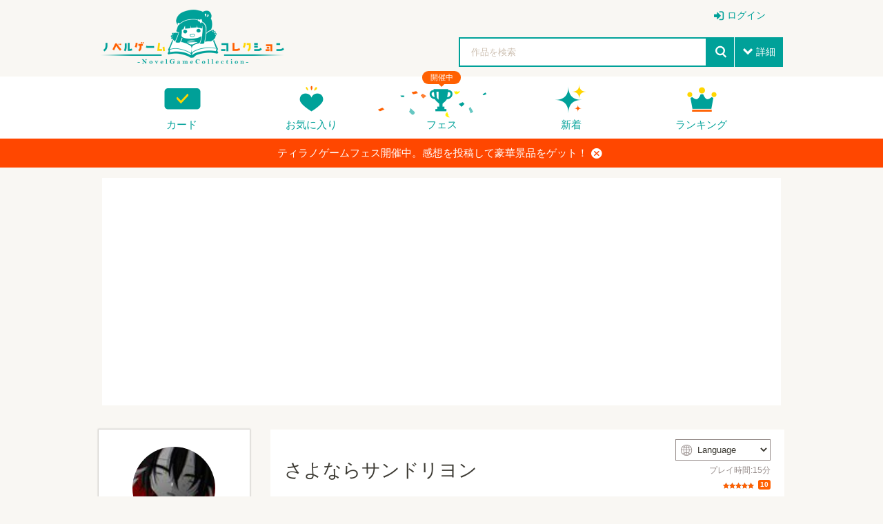

--- FILE ---
content_type: text/html; charset=UTF-8
request_url: https://novelgame.jp/games/show/7997
body_size: 53417
content:
<!doctype html>
<html lang="ja">
	
	
<head prefix="og: http://ogp.me/ns# fb: http://ogp.me/ns/fb# article: http://ogp.me/ns/article#">

	

<title>さよならサンドリヨン - 無料ゲーム配信中！スマホ対応 [ノベルゲームコレクション] </title>

<meta charset="utf-8">
<meta http-equiv="X-UA-Compatible" content="IE=edge">
<meta name="format-detection" content="telephone=no">
<meta name="viewport" content="width=device-width, initial-scale=1.0, minimum-scale=1.0">
<meta name='keywords' content='さよならサンドリヨン,無料ゲーム,ノベルゲーム,フリーゲーム' />
<meta name="description" content="男→男のほんのり恋愛ノベル。片思いです。">
<meta name="author" content="">

<!-- Favicon -->
<link rel="shortcut icon" href="/assets_v2/img/favicon.ico">



<link rel="apple-touch-icon" href="/assets_v2/icon/apple-touch-icon.png" sizes="180x180">


<link rel="stylesheet" href="/assets_v2/css/common.css?20251130">
<link rel="stylesheet" href="/assets_v2/css/icon.css?20251130">
<link rel="stylesheet" href="/assets_v2/css/top.css?20251130">


<link rel="stylesheet" href="/assets_v2/css/shikemoku.css?20251130">

<link rel="stylesheet" href="/assets/plugins/line-icons/line-icons.css?20251130">
<link rel="stylesheet" href="/assets/plugins/font-awesome/css/font-awesome.min.css?20251130">
    

<script src="/assets_v2/js/plugins/jquery/jquery.min.js?20251130"></script>
<script src="/assets_v2/js/func.js?20251130"></script>
<script src="/js/common.js?20251130" type="text/javascript" charset="utf-8"></script>    
<script type="text/javascript" src="/js/connect.js?20251130"></script>

<link rel="stylesheet" href="/js/libs/lity/lity.min.css">
<script src="/js/libs/lity/lity.min.js"></script>
    
<link rel="stylesheet" href="/css/alertify.core.css" />
<link rel="stylesheet" href="/css/alertify.default.css" >
<script type="text/javascript" src="/js/alertify.min.js"></script>
    
<script src="/js/libs.js?20251130"></script>
<script src="/js/config.js?20251130"></script>

<!--top-->
<link rel="stylesheet" href="/assets_v2/js/libs/slide/flickity.css">
<script src="/assets_v2/js/libs/slide/flickity.pkgd.min.js"></script>


    
            
        
        <meta name="twitter:card" content="summary_large_image">
        <meta name="twitter:site" content="@tyranobase">
        <meta name="twitter:creator" content="@shikemokumk">
        <meta name="twitter:title" content="さよならサンドリヨン - 無料ゲーム配信中！スマホ対応 [ノベルゲームコレクション]">
        <meta name="twitter:description" content="男→男のほんのり恋愛ノベル。片思いです。">
        <meta name="twitter:image:src" content="https://novelgame.jp/files/picture/11744/m_0_1682810471_3431bcc751d57bd2dd38f8ed43cb36f0_fes.jpg">
        
        
    <meta property="og:title" content="さよならサンドリヨン - 無料ゲーム配信中！スマホ対応 [ノベルゲームコレクション]">
	<meta property="og:description" content="男→男のほんのり恋愛ノベル。片思いです。">
	<meta property="og:type" content="website">
	<meta property="og:url" content="https://novelgame.jp/games/show/7997">
	<meta property="og:image" content="https://novelgame.jp/files/picture/11744/m_0_1682810471_3431bcc751d57bd2dd38f8ed43cb36f0_fes.jpg">
	  
	<meta name="note:card" content="summary_large_image" />
	  
    
    <!-- OGP -->
    




<script>
$(document).ready(function(){
    setTimeout(function(){
            $(".carousel").flickity('resize');
            $(".topCarouselNavi").flickity('resize');
        },500);
    }
);
</script>

</head>
<body id="pageTop">

<!--
<div class="spFesBanner"><a href="/fes2018/about" target="_blank">TYRANO GAME FES 2018 <i>close</i></a></div>
-->
<header class="headerArea" id="top" >
	<p class="logo"><a href="/"><img src="/assets_v2/img/logo.png" alt="ノベルゲームコレクション"></a></p>
	<p class="menuIcon"><i>menu</i></p>
	<nav class="headerNavi" >
		
		    
<ul class="userNavi" style="padding-right:0px">
        
        	        <li class="management"><a href="/users/" class="iconPosLeft iconLogin">ログイン</a></li>
	        
    
</ul>

				
		<ul class="gNavi">
			
            <!--
            <li class="top"><a href="/">トップ</a></li>
            -->
            
            
			<li class="card"><a href="/card">カード</a></li>
			
			<li class="favorite"><a href="/games/fav/">お気に入り</a></li>
			
			
			<li class="fesKaisai" ><span>開催中</span><a href="/player/fes">フェス</a></li>
			
			<li class="new"><a href="/games/">新着</a></li>
			<li class="ranking"><a href="/games/ranking_recent/">ランキング</a></li>
		</ul>
		<span class="closeBtn">閉じる</span> 
    </nav>
	<!--headerNavi-->
	<p class="heartIcon"><a href="/games/fav/"><i>heart</i></a></p>
	
	<!--
	<div class="notice">
		<p class="noticeIcon"><i>bell</i><span style="display:none" class="cnt_notice"></span></p>
		<div class="noticeList" style="display:none">
			<div class="noticeHeader">お知らせ<span class="noticeClose"><i>close</i></span></div>
			<ul class="list_notice">
            </ul>
		</div>
	</div>
	-->
	
	<!--notice-->
	<p class="searchIcon"><i>search</i></p>
	<div class="search" >
		<form>
			<div class="searchBox">
				<div class="selectTxt">
    				<!--
    				<span>脱出<i>close</i></span>
					-->
					<input id="button_bar_search_text" type="text" name="" placeholder="作品を検索" />
				</div>
				<input type="submit" id="button_bar_search" value="search">
				<span class="details iconPosLeft iconDown">詳細</span>
            </div>
            
			<div class="detailsList" style="display:none">
				<ul>
					<li class="itemTitle"><span>ジャンル</span>
						<ul>
    						
                                                
            				<li>
								<label>
									<input class="check_category" data-id="1" type="checkbox" />
									恋愛								</label>
							</li>
    				    
                                                
            				<li>
								<label>
									<input class="check_category" data-id="2" type="checkbox" />
									ドラマ								</label>
							</li>
    				    
                                                
            				<li>
								<label>
									<input class="check_category" data-id="3" type="checkbox" />
									サスペンス								</label>
							</li>
    				    
                                                
            				<li>
								<label>
									<input class="check_category" data-id="4" type="checkbox" />
									ミステリー・謎解き								</label>
							</li>
    				    
                                                
            				<li>
								<label>
									<input class="check_category" data-id="5" type="checkbox" />
									SF・ファンタジー								</label>
							</li>
    				    
                                                
            				<li>
								<label>
									<input class="check_category" data-id="6" type="checkbox" />
									脱出ゲーム								</label>
							</li>
    				    
                                                
            				<li>
								<label>
									<input class="check_category" data-id="7" type="checkbox" />
									育成								</label>
							</li>
    				    
                                                
            				<li>
								<label>
									<input class="check_category" data-id="8" type="checkbox" />
									ホラー・オカルト								</label>
							</li>
    				    
                                                
            				<li>
								<label>
									<input class="check_category" data-id="9" type="checkbox" />
									コメディ								</label>
							</li>
    				    
                                                
            				<li>
								<label>
									<input class="check_category" data-id="10" type="checkbox" />
									ボーイズラブ								</label>
							</li>
    				    
                                                
            				<li>
								<label>
									<input class="check_category" data-id="99" type="checkbox" />
									その他								</label>
							</li>
    				    
                        							
						</ul>
					</li>
					<li class="itemTitle"><span>プレイ時間</span>
						<ul>
							<li>
								<label>
									<input class="check_playtime" data-id="1" type="checkbox">
									～15分</label>
							</li>
							<li>
								<label>
									<input class="check_playtime" data-id="2" type="checkbox">
									15分～30分</label>
							</li>
							<li>
								<label>
									<input class="check_playtime" data-id="3"  type="checkbox">
									30分～1時間</label>
							</li>
							<li>
								<label>
									<input class="check_playtime" data-id="4"  type="checkbox">
									1時間～</label>
							</li>
						</ul>
					</li>
					
					<!--
					<li>
						<label>
							<input type="checkbox" onclick="location.href='/games/?fes=2020'">
							ティラノゲームフェス2020参加作品
                        </label>
					</li>
					-->
				</ul>
				<!--
				<p class="textCenter"><a class="primaryBtn iconPosLeft iconSearch">検索</a></p>
                -->
			</div>
		</form>
		<span class="closeBtn">閉じる</span> </div>
	<!--search-->
	<div class="headerOverlay"></div>
</header>


<!--
<div class="importantNews" style="display:none"><a href="#">重要なニュースなど <i class="button_close_news">close</i></a></div>
-->

<input id="hidden_news_text" type="hidden" value="ティラノゲームフェス開催中。感想を投稿して豪華景品をゲット！">
<input id="hidden_cdn_url" type="hidden" value="https://d145fhkdapgfg3.cloudfront.net">

<div class="importantNews" style="display:none"><a href="https://novelgame.jp/player/rule">ティラノゲームフェス開催中。感想を投稿して豪華景品をゲット！<i class="button_close_news">close</i></a></div>




 
<script type="text/javascript" src="/assets_v2/js/talk.js?20251130" ></script>

<link rel="stylesheet" href="/assets/plugins/ladda-buttons/css/custom-lada-btn.css">
<script src="/assets/plugins/ladda-buttons/js/spin.min.js"></script>
<script src="/assets/plugins/ladda-buttons/js/ladda.min.js"></script>

<input id="target" type="hidden" value="work" />
<input id="talk_id" type="hidden" value="7997" />
<input id="csrf_hash" type="hidden" name="csrf_hash" value="510ed4a45066da724bcdc615cbc653ba" ?>

<input id="is_mobile" type="hidden" value=""> 

<input id="user_img_url" type="hidden" value="" />
<input id="user_id" type="hidden" value="" />
<input id="user_name" type="hidden" value="" />
<input id="user_screen_name" type="hidden" value="" />

<input id="user_p_coin" type="hidden" value="" />
<input id="user_fes_sponsor" type="hidden" value="" />


<input id="my_review_point" type="hidden" value="0" />


<input id="work_id" type="hidden" value="7997" >
<input id="work_title" type="hidden" value="さよならサンドリヨン" >
<input id="work_img" type="hidden" value="/files/picture/11744/s_0_1682810471_3431bcc751d57bd2dd38f8ed43cb36f0_fes.jpg" >
<input id="work_user_id" type="hidden" value="11744" >
<input id="lang" type="hidden" value="" >



<input id="is_fav" type="hidden" value="0">


<script>

    $(document).ready(function(){
        
        setTimeout(function(){
            $(".detailCarousel").flickity('resize');
        },1000);
    
        $(".carouselNavi").find("a").on("click",function(e){
            var target_id = $(this).attr("data-t");
            $(".detailCarousel").flickity("selectCell","#carouselCell"+ target_id);
        });
        
        //URLにパラメータとしてlangをセットする。もし、パラメータがなければ
        
        var lang = $("#lang").val();
        
        if(lang!=""){ 
        
            const url = new URL(window.location.href);
            let url_lang = url.searchParams.get('lang');
            
            if(lang!=url_lang){
                url.searchParams.set("lang",lang);
                history.replaceState( null, null, url);
            }
            
        }
    
    });
    
    
</script>



    
    
    
    <section style="height: auto !important;margin-top:15px">
		<div class="sectionInner">
			<div class="whiteBox" style="height: auto !important;">
    			
				<div style="text-align:center">
                    
<script async src="//pagead2.googlesyndication.com/pagead/js/adsbygoogle.js"></script>
<!-- 自動サイズ。ノベコレ -->
<ins class="adsbygoogle"
     style="display:block"
     data-ad-client="ca-pub-1920006941135914"
     data-ad-slot="7329582584"
     data-ad-format="auto"></ins>
<script>

	(adsbygoogle = window.adsbygoogle || []).push({
	});

</script>              
				</div>
                
			</div>
		</div>
	</section>
	
	


<!--headerArea-->
<div class="leftAreaWrap">
	<article class="mainContentsArea">
		<section>
			<div class="sectionInner">
				<div class="whiteBox">
					<div class="gameInfoCarouselWrap">
						<div class="gameInfoWrap">
							<div class="gameInfo">
								<header class="gameDetailHeader">
    								
    								                                    
                                    
									<h1>さよならサンドリヨン</h1>
									<div class="timeEvaluationWrap">
    									
    									
                                                                                
    									
    									                                        <div class="langSelect">
                                          <div class="langSelectInner">
                                            <i>web</i>
                                            <select id="select_lang">
                                                                                                    <option value="">Language</option>
                								                								<option value="EN">English</option><option value="ZH-HANS">中文（简体）</option><option value="ZH-HANT">中文（繁體）</option><option value="KO">한국어</option><option value="RU">Русский</option><option value="DE">Deutsch</option><option value="FR">Français</option><option value="ES">Español</option><option value="PT-BR">Português</option><option value="JA">日本語</option>
                                            </select>
                                          </div>
                                        </div>
                                        
                                            									
										<time>    
										プレイ時間:15分										</time>
                                        
										<span class="Evaluation"> 
										    
										    
										    

<span class="star star">評価</span>
<span class="count">10</span>                                

                                                                
										    <!--
										    <span class="favorite"><i>heart</i></span><span class="favoriteCount">15</span> 
                                            -->
                                            
                                        </span> 
                                    </div>
                                        
								</header>
								<!--gameDetailHeader-->
								<div class="gameDetailInfo"> 
    								■ゲーム紹介<br />
<br />
・男→男のほんのり恋愛ノベル。片思いです。<br />
・読むだけの一本道ノベル、難しいゲーム要素や分岐はありません。<br />
・プレイ時間10～15分程度の超短編。<br />
<br />
※この作品はフィクションです。<br />
　自傷行為・犯罪・差別を助長、推奨、肯定する意図はありません。<br />
<br />
■制作ツール<br />
ティラノビルダー<br />
<br />
■二次創作全般、レビュー投稿について<br />
当ゲームのFA、二次創作全般、感想全般大歓迎しております。<br />
ゲーム紹介サイトへの掲載、ゲーム批評サイトへのレビュー投稿、<br />
匿名掲示板でのゲーム評価等は全面的に禁止とさせて頂いております。<br />
いかなる場合でも誹謗中傷目的のものはご遠慮願います。<br />
また、趣味で制作し、無料公開しているものですので、ゲームに点数を付ける行為等もご遠慮頂いております。<br />
<br />
■実況、生放送について<br />
作品の雰囲気を壊す物、誹謗中傷目的の物以外でしたら歓迎しています。<br />
動画の概要欄等何処かしらに、必ずゲームタイトルを入れておいてください。<br />
ゲーム紹介ページへのリンクを何処かに貼っておいて頂けると嬉しいです。<br />
動画配信前に必ずこのページのゲーム紹介文をお読みください。									<p class="infoMore"><a class="iconPosLeft iconDown" style="cursor:pointer"><span class="openMore">すべて表示</span><span class="closeMore">折りたたむ</span></a></p>
								</div>
								<!--gameDetailInfo-->
								<ul class="tagList">
    								
    								                                        <li class="pickupTag"><a href="/games/index?fes=2023">ティラノフェス2023参加作品</a></li>
                                        								
    																		<li class="" ><a title="ゲーム実況OK。必ず紹介文や規約を熟読してください。" style="color:#0099FF" href="/games/index?jikkyo=1"><i class="fa fa-microphone" ></i>ゲーム実況OK</a></li>
                                    				    				
													    				
				    								    				
    												    				
				    								    				
    								
    								                                    
                                                                            <li><a href="/games/index?tag=BL">BL</a></li>
                                                                            <li><a href="/games/index?tag=BLゲーム">BLゲーム</a></li>
                                    
								</ul>
								
							</div>
							
							   
    						
							
							<!-- 推薦ボタン　コイン消費 -->
                            <p class="textCenter yellBtnWrap"><a href="javascript:;" class="primaryBtn yellBtn"><img src="/assets_v2/img/icon_coin.png" alt="ノベルコイン">コインで作品を応援する</a></p>
							
							                            
							                            
                            							
							<div class="btnList">
    							
    							
    							                				
                                
                                                                
                                                                                 
                                <ul class="playBtnList">
								
								                                    <li><a href="/games/download/browser/7997" class="priorityBtn btnPlayBrowser"><span class="disPC">ブラウザでプレイ</span><span class="disSP">ゲームをプレイする</span></a></li>
								                                    
								                                    <li><a target="_blank" href="/games/download/win/7997" class="defaultBtn" title="Windows版のゲームをダウンロード" ><i>windows</i>PC（Windows）版をDL</a></li>
                                                                
                                
                                                                <!--
                                	<li><a target="_blank" href="/games/download/mac/7997" class="defaultBtn"　title="Mac版のゲームをダウンロード"><i>apple</i>Mac版DL</a></li>
                                -->
                                                                
								</ul>
                                
                                                                
                				                	
								<ul class="evaluationBtnList ">
									<li><a href="javascript:void(0)" class="evaluationBtn button_review"><i>starempty</i><span>評価</span></a>
										<ul class="starInputList area_review_input" style="display:none">
											<li><i class="review_1" data-point="1" style="cursor:pointer" >star</i></li>
											<li><i class="review_2" data-point="2" style="cursor:pointer" >star</i></li>
											<li><i class="review_3" data-point="3" style="cursor:pointer" >star</i></li>
											<li><i class="review_4" data-point="4" style="cursor:pointer" >star</i></li>
											<li><i class="review_5" data-point="5" style="cursor:pointer" >star</i></li>
										</ul>
									</li>
									<li><a href="javascript:void(0)" class="favoriteBtn" title="お気に入りに登録する" alt="お気に入りに登録する" ><i class="fav_icon">heartempty</i><span class="fav_text">追加</span></a></li>
									
									                                    
									<li><a href="https://twitter.com/intent/tweet?text=ノベルゲーム「さよならサンドリヨン」をプレイ。無料で遊べるゲーム投稿サイト。&url=http://novelgame.jp/games/show/7997&hashtags=ノベルゲームコレクション" onClick="window.open(encodeURI(decodeURI(this.href)), 'tweetwindow', 'width=650, height=470, personalbar=0, toolbar=0, scrollbars=1, sizable=1'); return false;" rel="nofollow" class="twitterBtn"><i>twitter</i><span>共有</span></a></li>
									
									

									                                    
                                    <li>
                                        <a target="_blank" href="/games/gift/7997" class="tipBtn">作者へチップを送る</a>
                                    </li>
									
                				                    

								</ul>
							</div>
							<!--btnList-->
							
						</div>
						<div class="detailCarouselWrap" style="position: relative;">
    						
    						                                
        						        						<img id="btn_game_play" src="/assets_v2/img/icon_play_green.png" style="display:none;cursor:pointer;top:0;right:0;margin:10px;position:absolute;z-index: 2;width:120px;opacity:0.9" title="プレイする">
    							    							
														
							<div class="detailCarousel"  data-flickity='{"initialIndex": 0 ,"wrapAround":true, "imagesLoaded":false, "autoPlay":false, "pageDots": false,"hash": true}'>
							    <div class="carouselCell" id="carouselCell1"><a ><img src="https://d145fhkdapgfg3.cloudfront.net/files/picture/11744/m_0_1682810471_3431bcc751d57bd2dd38f8ed43cb36f0_fes.jpg" alt=""></a> </div>
								<div class="carouselCell" id="carouselCell2"><a ><img src="https://d145fhkdapgfg3.cloudfront.net/files/picture/11744/m_0_1682810475_45ea6811dacf73784d82baa66b0e4f64_fes.jpg" alt=""></a> </div>
								<div class="carouselCell" id="carouselCell3"><a ><img src="https://d145fhkdapgfg3.cloudfront.net/files/picture/11744/m_0_1682810479_187a07797d47fdb32da81ca8e1728f1f_fes.jpg" alt=""></a> </div>
								<div class="carouselCell" id="carouselCell4"><a ><img src="https://d145fhkdapgfg3.cloudfront.net/files/picture/11744/m_0_1682810483_befc73bbbc9d4fb03f4e6760b21d2e3f_fes.jpg" alt=""></a> </div>
								<div class="carouselCell" id="carouselCell5"><a ><img src="https://d145fhkdapgfg3.cloudfront.net/files/picture/11744/m_0_1682810485_1af310f26c463de5f18227ee2d6bc7fa_fes.jpg" alt=""></a> </div>
							</div>
							<ul class="carouselNavi">
								<li><a data-t="1" style="cursor:pointer"><img src="https://d145fhkdapgfg3.cloudfront.net/files/picture/11744/m_0_1682810471_3431bcc751d57bd2dd38f8ed43cb36f0_fes.jpg" alt=""></a> </li>
								<li><a data-t="2" style="cursor:pointer"><img src="https://d145fhkdapgfg3.cloudfront.net/files/picture/11744/m_0_1682810475_45ea6811dacf73784d82baa66b0e4f64_fes.jpg" alt=""></a> </li>
								<li><a data-t="3" style="cursor:pointer"><img src="https://d145fhkdapgfg3.cloudfront.net/files/picture/11744/m_0_1682810479_187a07797d47fdb32da81ca8e1728f1f_fes.jpg" alt=""></a> </li>
								<li><a data-t="4" style="cursor:pointer"><img src="https://d145fhkdapgfg3.cloudfront.net/files/picture/11744/m_0_1682810483_befc73bbbc9d4fb03f4e6760b21d2e3f_fes.jpg" alt=""></a> </li>
								<li><a data-t="5" style="cursor:pointer"><img src="https://d145fhkdapgfg3.cloudfront.net/files/picture/11744/m_0_1682810485_1af310f26c463de5f18227ee2d6bc7fa_fes.jpg" alt=""></a> </li>
							</ul>
						</div>
						<!--detailCarouselWrap-->
					</div>
					
					
					<!-- バーチャル展示ブース -->
					                    
                    
                    
										
										
					
                                        
                    
                     
            
					<!--gameBatch-->
					<a name="commu" class="commu" ></a>
                    <div class="gameComment">
						<div class="textCenter">
							<h2>コメント</h2>
							<h3>応援コメント・ファンアートを気軽に投稿しよう！</h3>
							                            
						</div>
						
						 

            <p>投稿するには、ノベルゲームコレクションへの参加が必要です。</p>
        <p>
            <a class="btn-u btn-u-blue" href="/twim/oauth/login">ノベルゲームコレクションへ参加する</a>
        </p>
        
    

              
    <ul class="commentList talk_line">

    </ul>

    <button style="width:100%;background-color:#00a199" class="button_more iconPosLeft iconDown ladda-button" data-style="expand-left"><span class="ladda-label"><i class="fa fa-arrow-circle-down"></i>　もっと見る</span><span class="ladda-spinner"></span><div class="ladda-progress" style="width: 0px;"></div></button>




                    
                    </div>
                    <!--gameComment-->

                     
                    
                    
            
				</div>
			</div>
		</section>
	</article>
	
	<aside class="sideContentsArea">
		<div class="userDetailNavi">
			<div class="userInfo">
				<div class="userInfoIcon"> <a href="/users/profile/11744">
    				<img class="user_img" src="/files/profile/960774123319320577_normal.jpg" alt="グラシアス">
    				<span>グラシアス</span></a>
					<!--
					<p class="addFan"><a href="#" class="prioritylightBtn">ファンになる</a></p>
                    -->
				</div>
				<p class="userBatch rare1"> 
    				<a href="/emb/show/1001" class="">
    				    <img src="https://d145fhkdapgfg3.cloudfront.net/files/emb/1/1001.png" alt="ノベルコレクター" title="ノベルコレクター">
    				</a>
                </p>
			</div>
			
						
			<div class="userGame">
				<h2>作品一覧</h2>
				<ul class="gameList">
					
					                        
                        <li><a href="/games/show/13091">
						<div class="thumbnail"><img src="https://d145fhkdapgfg3.cloudfront.net/files/picture/11744/s_0_1768583316_55cc01eb29ef6d5e1f44d5dcf7d24899_fes.jpg" alt="雪の降らないクリスマス" title="雪の降らないクリスマス"></div>
						<div class="gameTextWrap"><strong>雪の降らないクリスマス</strong> </div>
						</a> </li>
                                 
                                            
                        <li><a href="/games/show/12778">
						<div class="thumbnail"><img src="https://d145fhkdapgfg3.cloudfront.net/files/picture/11744/s_0_1764126659_741bd7dc505424fabd16c9065a3ec443_fes.jpg" alt="神さまごっこ" title="神さまごっこ"></div>
						<div class="gameTextWrap"><strong>神さまごっこ</strong> </div>
						</a> </li>
                                 
                                            
                        <li><a href="/games/show/12519">
						<div class="thumbnail"><img src="https://d145fhkdapgfg3.cloudfront.net/files/picture/11744/s_0_1759378700_515abfc397b2448dfc5ced8a933c360a_fes.jpg" alt="はなちゃん" title="はなちゃん"></div>
						<div class="gameTextWrap"><strong>はなちゃん</strong> </div>
						</a> </li>
                                 
                    					
				</ul>
				
				<p class="textRight"> <a href="/users/profile/11744" class="iconPosRight iconRight">もっと見る</a> </p>
			</div>
			
						
			
		</div>
		
		
		
		<div>
            
 <script async src="https://pagead2.googlesyndication.com/pagead/js/adsbygoogle.js?client=ca-pub-1920006941135914"
     crossorigin="anonymous"></script>
<!-- ノベコレトップ -->
<ins class="adsbygoogle"
     style="display:block"
     data-ad-client="ca-pub-1920006941135914"
     data-ad-slot="2068245859"
     data-ad-format="auto"
     data-full-width-responsive="true"></ins>
<script>
     (adsbygoogle = window.adsbygoogle || []).push({});
</script>        </div>

            
	</aside>
    
</div>
<!--leftAreaWrap-->

<aside class="bottomContentsArea">
	<section class="recommendSection">
		<div class="sectionInner">
			<h2>このゲームを見た人はこんなゲームも遊んでます</h2>
			<ul class="column column6col">
    			                    <li><a href="/games/show/7535"><img src="https://d145fhkdapgfg3.cloudfront.net/files/picture/34812/s_0_1672311330_71c383785371215de0132412b9595211_fes.png" alt="イナスト！" title="イナスト！"></a></li>
                                    <li><a href="/games/show/1301"><img src="https://d145fhkdapgfg3.cloudfront.net/files/picture/1747/s_0_1541954723_181994a42d21ed71f639295f4684303f_fes.jpg" alt="続く世界と別れ花" title="続く世界と別れ花"></a></li>
                                    <li><a href="/games/show/3883"><img src="https://d145fhkdapgfg3.cloudfront.net/files/picture/1567/s_0_1598693643_1d2340befb03ac13f5fc05865ea8a1b1_fes.JPG" alt="Birthday" title="Birthday"></a></li>
                                    <li><a href="/games/show/5144"><img src="https://d145fhkdapgfg3.cloudfront.net/files/picture/22539/s_0_1622450182_3bd589e06ce8596dc03023e4ca267b3b_fes.png" alt="Takahiro_com" title="Takahiro_com"></a></li>
                                    <li><a href="/games/show/5837"><img src="https://d145fhkdapgfg3.cloudfront.net/files/picture/11744/s_0_1632471222_601bdb205179cbf1ef4f79be8f9c7c30_fes.jpg" alt="陰キャ男子で遊ぼう！" title="陰キャ男子で遊ぼう！"></a></li>
                                    <li><a href="/games/show/9927"><img src="https://d145fhkdapgfg3.cloudfront.net/files/picture/39806/s_0_1719035668_542332d7d5bd012d42532239115ab10d_fes.png" alt="雨音と君とコーヒー" title="雨音と君とコーヒー"></a></li>
                			    
			</ul>
		</div>
	</section>
</aside>


<div class="overlay"></div>


<script>
    
    var is_fav = $("#is_fav").val();
    
    //画像が見つからない場合置き換える。
    $('.user_img').error(function() {
        $(this).attr({
            src : '/img/no_img_user.png',
            alt : 'no image'
        });
    });

    
    $(".favoriteBtn").on("click",function(){
        
        /*
        if(is_fav == 1){
            alert("すでにお気に入りに登録されています");
            return false;
        }
        */
        
        if($("#user_id").val() ==""){
            
            $.alert("お気に入り機能を使うにはログインが必要です。", function(){
                location.href="/users/";
            });
            
            return  false;
        }
        
        
        var work_id = $("#work_id").val();
        var hash = $("#csrf_hash").val();
        
        var con = new Connect();

        //workid と point を送付する〜。
        con.send({
            url : "/fav/add",
            data : {
                "work_id" : work_id,
                "hash":hash
            },

            call_back : function(result) {
                
                if (result.status == "success") {
                    
                    var hash = result.hashcode;
                    $("#csrf_hash").val(hash);
                    
                    var mode = result.mode;
                    
                    if(mode=="add"){
                        $(".fav_icon").html("heart");
                        $(".fav_text").html("取消");
                    }else{
                        $(".fav_icon").html("heartempty");
                        $(".fav_text").html("追加");
                    }
                    
                    
                } else if(result.status =="error") {
                    alert(result.message);
                }

            }
        });

        
    });
    
    
    ///////////レビュー周りの実装
    
    $(".button_review").click(function(e) {
        
        e.stopPropagation();
        
        //レビューエリア表示
        if($("#user_id").val() ==""){
            $.alert("レビューするには、ログインが必要です。",function(){
                location.href="/users/";
                });
            return  false;
        }
        
        $(".area_review_input").show();
        

    });
    

    $(".area_review_input").find("i").click(function(e) {
        
        e.stopPropagation();
        
        var point = parseInt($(this).attr("data-point"));
        var work_id = $("#work_id").val();

        if (point <= 2) {
            if (!window.confirm('本当にこの評価を送信していいんですね？')) {
                return false;
            }
        }

        $("#my_review_point").val(point);

        var con = new Connect();

        //workid と point を送付する〜。
        con.send({
            url : "/games/add_review",
            data : {
                "work_id" : work_id,
                "point" : point
            },

            call_back : function(result) {

                if (result.status == "success") {
                    
                    $(".button_review").find("i").html("star");
        
                    if (point >= 3) {
                        $.alert("レビュー有難うございました。<br />よろしければ、一言コメントもぜひ！", function() {
                            var p = $(".commu").offset().top;
                            $('html,body').animate({
                                scrollTop : p
                            }, 'fast');
                            return false;
                        });
                    } else {
                        $.alert("レビュー有難うございました");
                    }

                } else {

                }

            }
        });

    });

    function reset_my_review() {

        var mypoint = $("#my_review_point").val();
        
        //まだ、未評価の場合
        if(mypoint != 0){
            $(".button_review").find("i").html("star");
        }

        for (var i = 1; i <= 5; i++) {
            if (i <= mypoint) {
                $(".area_review_input").find(".review_" + i).addClass("active");
            } else {
                $(".area_review_input").find(".review_" + i).removeClass("active");
            }
        }

    }


    $(".area_review_input").find("i").hover(function() {
        var point = parseInt($(this).attr("data-point"));
        for (var i = 1; i <= 5; i++) {

            if (i <= point) {
                $(".area_review_input").find(".review_" + i).addClass("active");
            } else {
                $(".area_review_input").find(".review_" + i).removeClass("active");
            }
        }
        
    }, function() {
        //元の点数に戻す
        reset_my_review();
    });
    
    reset_my_review();
    
    
    $(document).ready(function(){
        
        if(is_fav == 1){
            $(".fav_icon").html("heart");
            $(".fav_text").html("取消");
        }
        
        $("body").on("click",function(){
            $(".area_review_input").hide();
        });
        
        $("#btn_game_play").show();
        
        //この作品を履歴に登録
        
        //コンフィグから最近プレイしたゲームを設定
        var recent_play = config.recent_play;
        
        if(!recent_play){
            recent_play = [];
        }
        
        var work = {
            id:$("#work_id").val(),
            title:$("#work_title").val(),
            img:$("#work_img").val()  
        };
        
        //既に存在しないかどうかチェック。存在する場合は削除
        for(var i=0;i<recent_play.length;i++){
            if(recent_play[i].id == work.id){
                //既に登録済みの場合は削除
                recent_play.splice(i,1);
                break;
            }
        }
        
        recent_play.unshift(work);
        
        if(recent_play.length > 10){
            recent_play.pop();
        }
        
        config.recent_play = recent_play;
        $.setStorage("config",config);
        
        
    });
    
    $(".btnPlayBrowser").on("click",function(){
        $("#game_play_frame").remove();
        $(".detailCarouselWrap").show();
      
    });
    
    $("#btn_game_play").on("click",function(){
        
        var work_id = $("#work_id").val();
        var game_url = "/games/play/"+work_id;
        
        var is_mobile = $("#is_mobile").val();
        
        //langが設定されてたらURLにそれを設定する
        var lang = $("#lang").val();
        
        var vip_str = "browser";
        
        //インライン再生機能は廃止。基本的に全画面の設定をおこなう 
        var game_url_mobile = "/games/download/"+vip_str+"/"+work_id;
        
        location.href=game_url_mobile;
            
        return true;

        
        //プレイカウント
        /*
        $.get("/games/download/browser/"+work_id,function(){
        });
        */
        
        if(is_mobile==false){
            
            $(".btnPlayBrowser").find(".disPC").html("全画面でプレイする");
            
            var width = $(".detailCarousel").css("width");
            var height = $(".detailCarousel").css("height");
            
            var j_frame = $("<iframe id='game_play_frame' style='border:solid 1px gray'></iframe>");
            j_frame.attr("src",game_url);
            j_frame.css("width",width);
            j_frame.css("height",height);
            
            $(".detailCarouselWrap").after(j_frame);
            $(".detailCarouselWrap").hide();
            
        }else{
            
            //スマホの場合、基本的に全画面でプレイ
            var game_url_mobile = "/games/download/browser/"+work_id;
            location.href=game_url_mobile;
            
            return true;
            
            
            $(".leftAreaWrap").css({
                "padding-left":0,
                "padding-right":0,
                "position":"absolute",
                "top":0,    
            });
            
            var width = $("body").css("width");
            //var height = $(".detailCarousel").css("height");
            
            var j_frame = $("<iframe id='game_play_frame' style='border:solid 0px transparent'></iframe>");
            j_frame.attr("src",game_url);
            j_frame.css("width","100%");
            
            var height = parseInt(window.innerHeight);
            
            j_frame.css("height",height*0.7);
            
            $(".detailCarouselWrap").after(j_frame);
            $(".detailCarouselWrap").hide();
            
            
        }
        
    });
    
    
    $(".button_go_vbooth").on("click",(e)=>{
        var work_id = $("#work_id").val();
        location.href="/vfes/showbooth/"+work_id;
    });
    
    $(".button_edit_vbooth").on("click",(e)=>{
        var work_id = $("#work_id").val();
        window.open("/vfes/showbooth/"+work_id+"/edit");
    });
    
    
</script>


<script>
    
    $(document).ready(function(){
	    
	    //フェス10用スクリプト
	    var send_heart = $("#send_heart").val();
	    var send_comment = $("#send_comment").val();
	    
	    if(send_comment == "1"){
	        $(".area_fes_end").show();
	    }else if(send_heart =="1"){
	        $(".area_fes_comment").show();
	    }else{
	        $(".area_fes_heart").show();
	        
	    }
	    
	    $(".button_add_heart").on("click",function()
	        {
	            
	            var work_id = $("#work_id").val();
	            
	            var l = Ladda.create($(this).get(0));
	            l.start();
	            
	            var hash = $("#csrf_hash").val();
	            
	            var con = new Connect();
	
	            //workid と point を送付する〜。
	            con.send({
	                url : "/circle/add_heart",
	                data : {
	                    "work_id" : work_id,
	                    "hash":hash
	                },
	
	                call_back : function(result) {
	                    
	                    l.stop();
	                    
	                    if (result.status == "success") {
	                        
	                        var hash = result.hashcode;
	                        $("#csrf_hash").val(hash);
	                        
	                        $(".area_fes_heart").fadeOut(10,function(){
	                        
	                            $(".area_fes_comment").fadeIn(1000);
	                        
	                        });
	                        
	                    } else if(result.status =="error") {
	                        alert(result.message);
	                    }
	
	                }
	            });
	
	            
	        }
	    );
	        
	    $(".button_fes_burst").on("click",function(){
	        
	        var work_id = $("#work_id").val();
	        var con = new Connect();
	
	        var hash = $("#csrf_hash").val();
	            
	        //workid と point を送付する〜。
	        con.send({
	            url : "/circle/add_burst",
	            data : {
	                "work_id" : work_id,
	                "hash":hash
	            },
	
	            call_back : function(result) {
	                
	                if (result.status == "success") {
	                    
	                    var hash = result.hashcode;
	                    $("#csrf_hash").val(hash);
	                    alert("この作品を推薦しました。トップページに反映されるまで時間がかかる場合があります");
	                    
	                } else if(result.status =="error") {
	                    alert(result.message);
	                }
	
	            }
	        });
	
	        
	    });
	    
	    
	    //コインの状況をアップデートするやで
	    function update_coin(){
			
			var mycoin  = parseInt($("#user_p_coin").val());
			var fes_sponsor = $("#user_fes_sponsor").val();
			
			if(mycoin >= 1){
				$('input[value="pick"]').prop("disabled",false);
				$('input[value="pick"]').prop("checked",true);
				$(".textYellComment").prop("disabled",false);
				
				$(".btnYellSubmit").removeClass("grayBtn");
				$(".btnYellSubmit").addClass("primaryBtn");
				
			}else{
				$('input[value="pick"]').prop("disabled",true);
				$('input[value="pick"]').prop("checked",false);
				$(".textYellComment").prop("disabled",true);
				
				$(".btnYellSubmit").removeClass("primaryBtn");
				$(".btnYellSubmit").addClass("grayBtn");
				
			}
			
			if(mycoin >= 3){
				$('input[value="news"]').prop("disabled",false);
			}else{
				$('input[value="news"]').prop("disabled",true);
			}
			
			if(mycoin >= 5){
				$('input[value="dia"]').prop("disabled",false);
				$('input[value="top"]').prop("disabled",false);
			}else{
				$('input[value="dia"]').prop("disabled",true);
				$('input[value="top"]').prop("disabled",true);
			}
			
			//フェスエンブレムを装備
			if(fes_sponsor=="0"){
				$('input[value="dia"]').prop("disabled",true);
			}
			
		}
	
		update_coin();
		
		
		//応援ボタン  
		$(".yellBtn").on("click",function(){
			
			if($("#user_id").val() ==""){
            
	            $.alert("コインを使うにはログインが必要です。", function(){
	                location.href="/users/";
	            });
	            
	            return  false;
	        }

			
			$(".yellAreaWrap").fadeIn();
			$(".overlay").fadeToggle();
			return false;
		
		});
		
		$(".yellCloseBtn,.overlay").on("click",function(){
			$(".yellAreaWrap").fadeOut();
			$(".overlay").fadeOut();
		});
		
		
		
		var flag_send = false;
		
		$(".btnYellSubmit").on("click",function(e){
			
			if($("#user_id").val() ==""){
            
	            $.alert("ログインが必要です。", function(){
	                location.href="/users/";
	            });
	            
	            return  false;
	        }
	        

			if(flag_send==true){
				return;
			}
			
			$(".btnYellSubmit").css("opacity",0.5);
			
			
			var yellSelect = $('input[name=yellSelect]:checked').val() 
			var yellComment = $('.textYellComment').val();
			
			var needCoin = $('input[name=yellSelect]:checked').attr("data-coin");
			
			if(!yellSelect){
				$.alert("応援の種類を選択してください。");
				return false;
			}
			
			$.confirm("コイン"+needCoin+"枚を使って応援します。よろしいですね？<br />　",
				function(){
					
					var work_id = $("#work_id").val();
					var hash = $("#csrf_hash").val();
			        
			        var con = new Connect();
			
			        //workid と point を送付する〜。
			        con.send({
			            url : "/player/yell",
			            data : {
			                "work_id" : work_id,
			                "hash":hash,
							"yell_type":yellSelect,
							"yell_comment":yellComment
			            },
			
			            call_back : function(result) {
			                
			                flag_send = false;
			                $(".btnYellSubmit").css("opacity",1);
			
			                if (result.status == "success") {
			                    
			                    var hash = result.hashcode;
			                    $("#csrf_hash").val(hash);
			                    
			                    var coin = result.data.coin_result;
			                    
			                    $.alert("応援を届けました。ありがとうございます！");
								//$.inform("削除しました。","success");
								
                                //コインの枚数を更新する
			                    $("#user_p_coin").val(coin);
			                    $(".area_coin_num").html(coin)
			                    
			                    update_coin();
			                    
			                } else if(result.status =="error") {
			                    alert(result.message);
			                }
			                
			                $(".yellAreaWrap").fadeOut();
							$(".overlay").fadeOut();
	
			
			            }
			        });
			    
			
				},
				function(){
					
					flag_send = false;
			        $(".btnYellSubmit").css("opacity",1);
			
				}
				
			);
			
		})
    
    });
    
    $("#select_lang").on("change",()=>{
    
        let selected_lang = $("#select_lang").val();
        
        var currentUrl = window.location.href;
        var url = new URL(currentUrl);
    
        url.searchParams.set('lang', selected_lang);
    
        window.location.href = url.toString();
            
    });
    
</script>

            

<aside class="bottomContentsArea">
	<section class="historySection">
		<div class="sectionInner">
			<h2>最近チェックしたゲーム</h2>
			<ul class="recent_play column column6col">
			</ul>
		</div>
	</section>
</aside>
<footer class="footerArea">
	<div class="whiteSection">
		<div class="sectionInner">
			<div class="column column2col">
				<div class="col"><a href="https://tyrano.jp/" target="_blank" class="toolLink"><img src="/assets_v2/img/tyrano.png" alt="ティラノスクリプト"><span>簡単にノベルゲーム製作できる。無料！</span></a></div>
				<div class="col"><a href="https://b.tyrano.jp/" target="_blank" class="toolLink"><img src="/assets_v2/img/builder.png" alt="ティラノビルダー"><span>ドラッグ＆ドロップだけでゲームが完成</span></a></div>
			</div>
		</div>
	</div>
	<!--whiteSection-->
	<div class="contactSection">
		<p class="logo"><a href="/"><img src="/assets_v2/img/logo_white.png" alt="ノベルゲームコレクション"></a></p>
		<ul>
			<li><a href="/help/page/question"><i>comments</i>Q&amp;A</a></li>
			<li><a href="mailto:shikemokumk@gmail.com"><i>mail</i>メールでのお問合わせ</a></li>
			<li class="twitter"><a target="_blank" href="https://twitter.com/novecoco"><i>twitter</i></a></li>
		</ul>
	</div>
	<!--contactSection-->
	<div class="footerBottom">
		<div class="footerBottomInner"><small class="copyright">2023 &copy; STRIKEWORKS All Rights Reserved.</small>
			<nav>
				<ul>
    				<li><a href="/help/page/term">利用規約</a></li>
					<li><a href="/help/page/privacy">プライバシーポリシー</a></li>
				</ul>
			</nav>
		</div>
	</div>
	<!--footerBottom-->
	<p class="pageTop" style="display:none"><a href="#pageTop"><i>up</i></a></p>
	
</footer>

<script>
    
    const cdn_url = $("#hidden_cdn_url").val();
    
    
    $("#button_bar_search_text").on("keypress",function(e){
        //エンターキー押下なら
    	if(13 === e.keyCode)
    	{
    		$("#button_bar_search").trigger("click");
            
    	}
    });
    
    $("#button_bar_search").on("click",function(){
        var search_text = $("#button_bar_search_text").val();
        if(search_text=="") return ;
        
        location.href="/games/index?title="+search_text;
        return false;
    });
    
    $(".check_category").on("click",function(){
        var category_id = $(this).attr("data-id");
        location.href="/games/index?category="+category_id;
        return false;
    });
    
    $(".check_playtime").on("click",function(){
        var playtime = $(this).attr("data-id");
        location.href="/games/index?playtime="+playtime;
        return false;
    });
    
    
    //コンフィグから最近プレイしたゲームを設定
    var recent_play = config.recent_play;
    if(!recent_play){
        recent_play = [];
    }
    
    for(var i=0;i<recent_play.length;i++){
        
        var work = recent_play[i];
        $(".recent_play").append('<li><a href="/games/show/'+work.id+'"><img src="'+cdn_url+work.img+'" alt="'+$.h(work.title)+'" title="'+$.h(work.title)+'"></a></li>');
        
        if(i==5){
            break;
        }
        
    }   
    
    
    //お知らせ通知の受取
    /*
    var time = new Date().getTime() ;
    var last_notice = 0;
    if(!config.last_notice){
        last_notice = parseInt((new Date)/1000);
    }else{
        last_notice = config.last_notice;
    }
    
    var con = new Connect();
    con.send({
		url:"/notice/check",
		data:{"last_notice":last_notice},
		call_back:function(result){
		    
            if(result.status=="success"){
		  	
                var array_notice = result.data.array_notice; 
			  	var cnt_notice = result.data.cnt_notice;
			  	
			  	if(cnt_notice > 0){
    			    $(".cnt_notice").show(); 
    			    $(".cnt_notice").html(cnt_notice);
                }else{
                    $(".cnt_notice").hide(); 
                }
			  	
			  	//お知らせを更新
			  	for(var i=0;i<array_notice.length;i++){
    			    var notice = array_notice[i]["Notice"];
    			    var str = '<li><a href="'+notice["url"]+'">'+$.h(notice["message"])+'<time>'+notice["created"].split(" ")[0]+'</time></a></li>';
                    $(".list_notice").append(str);
                }
                
	        }
	      
	
		}
    });
    
    //通知ボタンがクリックされたら消す。
    $(".headerArea .noticeIcon,.headerArea .noticeClose").on("click",function(e){
        
        e.stopPropagation();
        
        $(".cnt_notice").hide();
        config.last_notice = parseInt((new Date)/1000);
        $.setStorage("config",config);
        
        $(".headerArea .notice .noticeList").fadeToggle();
        
	});

    $("body").on("click",function(){
        $(".noticeList").hide();
    });
        
    */
    
    //スクロールが一番下まできたとき
    $(window).bind("scroll", function() {
        
    	scrollHeight = $(document).height();
    	scrollPosition = $(window).height() + $(window).scrollTop();
    	if ( (scrollHeight - scrollPosition) / scrollHeight <= 0.05) {
            $(".pageTop").show();
    	} else {
    	    $(".pageTop").hide();
    		//それ以外のスクロールの位置の場合
    	}
    });
    
    $(".pageTop").hide();
    
     $(()=>{
        
        let flag_news = $.getStorage("flag_news");
        let hidden_news_text = $("#hidden_news_text").val();
        
        $(".button_close_news").on("click",(e)=>{
            e.preventDefault();
            $(".importantNews").hide();
            $.setStorage("flag_news",hidden_news_text);
        });
       
        if(flag_news==null || flag_news!=hidden_news_text){
            $(".importantNews").show();
        }
    
    });
    
    
    
    
</script>

</body>
</html>




--- FILE ---
content_type: text/html; charset=utf-8
request_url: https://www.google.com/recaptcha/api2/aframe
body_size: 250
content:
<!DOCTYPE HTML><html><head><meta http-equiv="content-type" content="text/html; charset=UTF-8"></head><body><script nonce="OpRmBEU67iGI-k-whyjd7Q">/** Anti-fraud and anti-abuse applications only. See google.com/recaptcha */ try{var clients={'sodar':'https://pagead2.googlesyndication.com/pagead/sodar?'};window.addEventListener("message",function(a){try{if(a.source===window.parent){var b=JSON.parse(a.data);var c=clients[b['id']];if(c){var d=document.createElement('img');d.src=c+b['params']+'&rc='+(localStorage.getItem("rc::a")?sessionStorage.getItem("rc::b"):"");window.document.body.appendChild(d);sessionStorage.setItem("rc::e",parseInt(sessionStorage.getItem("rc::e")||0)+1);localStorage.setItem("rc::h",'1769126843909');}}}catch(b){}});window.parent.postMessage("_grecaptcha_ready", "*");}catch(b){}</script></body></html>

--- FILE ---
content_type: text/css
request_url: https://novelgame.jp/assets_v2/css/shikemoku.css?20251130
body_size: 2100
content:

.headerArea .headerNavi .gNavi .card a:after {
  background-image: url(../img/icon_gnav_card.png);
}

.mainContentsArea section .questList > li > a.soonQuest:before,
.bottomContentsArea section .questList > li > a.soonQuest:before,
.mainContentsArea section .questItem.soonQuest:before,
.bottomContentsArea section .questItem.soonQuest:before {
      content: "開催中";
      background-color: #ff6001;
      color: #fff;
}


.mainContentsArea section .gameInfoCarouselWrap .gameInfoWrap .gameInfo .gameDetailInfo,
.bottomContentsArea section .gameInfoCarouselWrap .gameInfoWrap .gameInfo .gameDetailInfo {
  height: 12rem;
}

.mainContentsArea section .tile.gameList > li a.doneComment,
.bottomContentsArea section .tile.gameList > li a.doneComment,
.mainContentsArea section .list.gameList > li a.doneComment,
.bottomContentsArea section .list.gameList > li a.doneComment,
.mainContentsArea section .tile.gameItem a.doneComment,
.bottomContentsArea section .tile.gameItem a.doneComment,
.mainContentsArea section .list.gameItem a.doneComment,
.bottomContentsArea section .list.gameItem a.doneComment {
  overflow: hidden;
}


.mainContentsArea section .tile.gameList > li a.doneComment:before,
.bottomContentsArea section .tile.gameList > li a.doneComment:before,
.mainContentsArea section .list.gameList > li a.doneComment:before,
.bottomContentsArea section .list.gameList > li a.doneComment:before,
.mainContentsArea section .tile.gameItem a.doneComment:before,
.bottomContentsArea section .tile.gameItem a.doneComment:before,
.mainContentsArea section .list.gameItem a.doneComment:before,
.bottomContentsArea section .list.gameItem a.doneComment:before {
  content: "プレイ済";
  position: absolute;
  top: -5px;
  display: block;
  transform: rotate(-45deg);
  color: #000;
  font-weight: bold;
  background-color: #fff400;
  padding: 14px 6px 3px 6px;
  width: 80px;
  text-align: center;
  z-index: 10;
  font-size: 0.8rem;
  padding-top: 18px;
  padding-bottom: 0;
  left: -34px;
}

.new_game_area_1,
.new_game_area_2,
.wadai_game_area_1,
.wadai_game_area_2
{
    display:none;
}




--- FILE ---
content_type: text/javascript
request_url: https://novelgame.jp/js/common.js?20251130
body_size: 1174
content:
    (function(){
      var initializing = false, fnTest = /xyz/.test(function(){xyz;}) ? /\b_super\b/ : /.*/;
      this.Class = function(){};
      
      Class.extend = function(prop) {
        var _super = this.prototype;
        initializing = true;
        var prototype = new this();
        initializing = false;
        for (var name in prop) {
          prototype[name] = typeof prop[name] == "function" && 
            typeof _super[name] == "function" && fnTest.test(prop[name]) ?
            (function(name, fn){
              return function() {
                var tmp = this._super;
                this._super = _super[name];
                var ret = fn.apply(this, arguments);        
                this._super = tmp;
                
                return ret;
              };
            })(name, prop[name]) :
            prop[name];
        }
        function Class() {
          if ( !initializing && this.init )
            this.init.apply(this, arguments);
        }
        Class.prototype = prototype;
        Class.prototype.constructor = Class;
        Class.extend = arguments.callee;
        
        return Class;
      };
    })();
    
